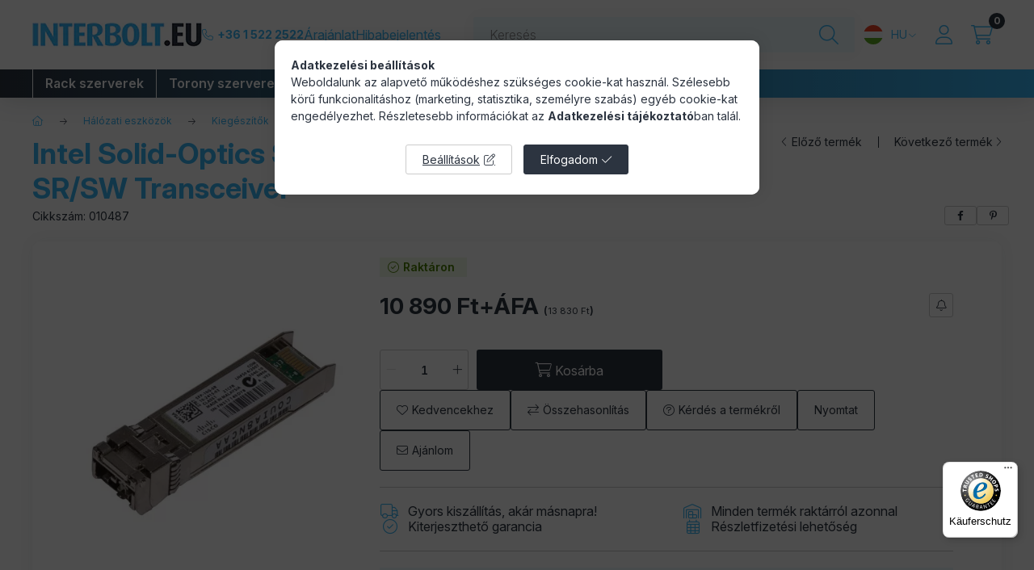

--- FILE ---
content_type: text/javascript
request_url: https://widgets.trustedshops.com/js/X9A4C7112D611D2D0D6E4586E869D9A63.js
body_size: 1387
content:
((e,t)=>{const a={shopInfo:{tsId:"X9A4C7112D611D2D0D6E4586E869D9A63",name:"Interbolt.eu",url:"www.interbolt.eu/de/",language:"de",targetMarket:"DEU",ratingVariant:"WIDGET",eTrustedIds:{accountId:"acc-4577db4f-9577-47e2-8741-150e996b53d8",channelId:"chl-4434f752-8f00-4be7-841d-790fdaafcaf6"},buyerProtection:{certificateType:"CLASSIC",certificateState:"PRODUCTION",mainProtectionCurrency:"EUR",classicProtectionAmount:100,maxProtectionDuration:30,plusProtectionAmount:2e4,basicProtectionAmount:100,firstCertified:"2018-08-08 00:00:00"},reviewSystem:{rating:{averageRating:5,averageRatingCount:11,overallRatingCount:32,distribution:{oneStar:0,twoStars:0,threeStars:0,fourStars:0,fiveStars:11}},reviews:[{average:5,buyerStatement:"Lieferung erhalten, alles Einwandfrei und voll Funktionstüchtig.\nGerne kaufe ich wieder hier ein.",rawChangeDate:"2026-01-10T14:08:03.000Z",changeDate:"10.1.2026",transactionDate:"26.12.2025"},{average:5,rawChangeDate:"2025-12-19T13:55:36.000Z",changeDate:"19.12.2025",transactionDate:"19.12.2025"},{average:5,buyerStatement:"Ātrs un precīzs tirgotājs. Paldies!",rawChangeDate:"2025-10-11T15:20:36.000Z",changeDate:"11.10.2025"}]},features:["PRODUCT_REVIEWS","GUARANTEE_RECOG_CLASSIC_INTEGRATION","SHOP_CONSUMER_MEMBERSHIP","DISABLE_REVIEWREQUEST_SENDING","MARS_EVENTS","MARS_REVIEWS","MARS_QUESTIONNAIRE","MARS_PUBLIC_QUESTIONNAIRE","REVIEWS_AUTO_COLLECTION"],consentManagementType:"OFF",urls:{profileUrl:"https://www.trustedshops.de/bewertung/info_X9A4C7112D611D2D0D6E4586E869D9A63.html",profileUrlLegalSection:"https://www.trustedshops.de/bewertung/info_X9A4C7112D611D2D0D6E4586E869D9A63.html#legal-info",reviewLegalUrl:"https://help.etrusted.com/hc/de/articles/23970864566162"},contractStartDate:"2018-05-18 00:00:00",shopkeeper:{name:"Interbolt.eu Kft.",street:"Kossuth Lajos u. 83",country:"HU",city:"Keszthely",zip:"8360"},displayVariant:"full",variant:"full",twoLetterCountryCode:"DE"},"process.env":{STAGE:"prod"},externalConfig:{trustbadgeScriptUrl:"https://widgets.trustedshops.com/assets/trustbadge.js",cdnDomain:"widgets.trustedshops.com"},elementIdSuffix:"-98e3dadd90eb493088abdc5597a70810",buildTimestamp:"2026-01-24T05:24:37.502Z",buildStage:"prod"},r=a=>{const{trustbadgeScriptUrl:r}=a.externalConfig;let n=t.querySelector(`script[src="${r}"]`);n&&t.body.removeChild(n),n=t.createElement("script"),n.src=r,n.charset="utf-8",n.setAttribute("data-type","trustbadge-business-logic"),n.onerror=()=>{throw new Error(`The Trustbadge script could not be loaded from ${r}. Have you maybe selected an invalid TSID?`)},n.onload=()=>{e.trustbadge?.load(a)},t.body.appendChild(n)};"complete"===t.readyState?r(a):e.addEventListener("load",(()=>{r(a)}))})(window,document);

--- FILE ---
content_type: application/javascript
request_url: https://api.interbolt.eu/reszletfizetes/js/reszletfizetes-termek.js?ver=1.0.1
body_size: 962
content:
$( document ).ready(function() {
    var productname=document.getElementsByTagName('h1')[0].innerText;
    var productid= UNAS.shop["sku"];
    var cartitemlist = '{ ';

    // if (productid!= null) {
    //     productid= productid.getElementsByTagName('TD')[1].innerText;
    //     productid= productid.replace(/(\r\n|\n|\r)/gm, "");
    //     productid= productid.replace(" ", "");
    //     productid= productid.replace(/\s/g, "");
    // }

    var cartitemname = productname;
    var cartakcio = document.getElementById('price_akcio_netto_' + productid);
    if (cartakcio !== null) {
        var cartnetsumorig = document.getElementById('price_akcio_netto_' + productid).innerText + ' Ft';
        var cartbrsumorig = document.getElementById('price_akcio_brutto_' + productid).innerText + ' Ft';
    } else {
        var cartnetsumorig = document.getElementById('price_net_netto_' + productid).innerText + ' Ft';
        var cartbrsumorig = document.getElementById('price_net_brutto_' + productid).innerText + ' Ft';
    }
    var cartitemnetto = cartnetsumorig;
    var cartitembrutto = cartbrsumorig;
    var cartitemcount = '1';
    var cartitembruttosum = cartbrsumorig;

    cartitemname = textreplace(cartitemname);
    cartitemname = btoa(cartitemname);

    cartitemlist += ' "cartbrsum" : "' + cartbrsumorig + '" , "cartnetsum" : "' + cartnetsumorig + '" , ';
    cartitemlist += ' "items": [ ';
    cartitemlist += '{ "name": "' + cartitemname  + '" , "nettoprice" : "' + cartitemnetto  + '" , "bruttoprice" : "' + cartitembrutto + '" , "cartitemcount" : "' + cartitemcount + '"  , "cartitembruttosum" : "' + cartitembruttosum  + '" , "cartitemprid" : "' + productid + '" } ';
    cartitemlist += ' ] ';
    cartitemlist += ' } ';

    //console.log('Termék akció: ' + cartakcio);
    //console.log('Termék azonosító: ' + productid);
    //console.log('Termék neve: ' + productname);
    //console.log('Termék JSON: ' + cartitemlist);
    console.log( "ready!" );
    setCookie('itemsforinstallment', '', '.interbolt.eu', '-1');

   $("#installment_cart_button").on('click', function(event) {
      var d = new Date();
      console.log('Cart Installment Button');
      setCookie('itemsforinstallment', btoa(cartitemlist), '.interbolt.eu', '1');
      $(location).attr('href', 'https://www.interbolt.eu/reszletfizetes');
   });

    function setCookie(key, value, domain, expiry) {
        var expires = new Date();
        expires.setTime(expires.getTime() + (expiry * 24 * 60 * 60 * 1000));
        document.cookie = key + '=' + value + ';path=/' + ';expires=' + expires.toUTCString();
        //console.log('Cookie.set: ' + key + '=' + value + ';domain=' + domain + ';path=/' + ';expires=' + expires.toUTCString() + ' Exp: ' + expires);
    }

    function textreplace(value) {
        cValue = value.replace(/[\u201D]/g, '"');
        cValue = cValue.replace(/[\u00C1]/g, '&Aacute;'); // Á
        cValue = cValue.replace(/[\u00C9]/g, '&Eacute;'); // É
        cValue = cValue.replace(/[\u00CD]/g, '&Iacute;'); // Í
        cValue = cValue.replace(/[\u00D3]/g, '&Oacute;'); // Ó
        cValue = cValue.replace(/[\u00DA]/g, '&Uacute;'); // Ú
        cValue = cValue.replace(/[\u00E1]/g, '&aacute;'); // á
        cValue = cValue.replace(/[\u00E9]/g, '&eacute;'); // é
        cValue = cValue.replace(/[\u00ED]/g, '&iacute;'); // í
        cValue = cValue.replace(/[\u00F3]/g, '&oacute;'); // ó
        cValue = cValue.replace(/[\u0151]/g, '&odblac;'); // ő
        cValue = cValue.replace(/[\u00FA]/g, '&uacute;'); // ú
        cValue = cValue.replace(/[\u0171]/g, '&udblac;'); // ű
        cValue = cValue.replace(/[\u00A0-\u2666]/g, '' );
        cValue = unescape(encodeURIComponent(cValue));
        return cValue;
    }

});


--- FILE ---
content_type: image/svg+xml
request_url: https://www.interbolt.eu/!common_design/own/image/logo/svg_dark/logo_certificate_trustedshops.svg
body_size: 12772
content:
<svg viewBox="0 0 24 24" fill="none" xmlns="http://www.w3.org/2000/svg">
<g clip-path="url(#clip0_468_23807)">
<path d="M11.9997 23.8464C18.5423 23.8464 23.8461 18.5426 23.8461 12C23.8461 5.45738 18.5423 0.153564 11.9997 0.153564C5.45713 0.153564 0.15332 5.45738 0.15332 12C0.15332 18.5426 5.45713 23.8464 11.9997 23.8464Z" fill="white" stroke="white" stroke-width="0.3072"/>
<path fill-rule="evenodd" clip-rule="evenodd" d="M11.9328 0.823242C14.8823 0.827695 17.7092 2.0033 19.7921 4.09157C21.875 6.17983 23.0432 9.0098 23.04 11.9592C22.4568 26.7336 1.40645 26.7336 0.823249 11.9592C0.820064 9.00939 1.98867 6.17905 4.07206 4.09072C6.15544 2.00238 8.983 0.827059 11.9328 0.823242ZM12.0216 4.99204C2.79845 5.36164 2.79125 18.5832 12.0216 18.9504C12.9375 18.9492 13.8442 18.7675 14.6899 18.4159C15.5356 18.0642 16.3037 17.5494 16.9505 16.9009C17.5972 16.2524 18.1099 15.4828 18.4592 14.6362C18.8086 13.7895 18.9877 12.8823 18.9864 11.9664C18.9865 10.1184 18.253 8.34587 16.9471 7.03819C15.6412 5.73051 13.8697 4.99459 12.0216 4.99204Z" fill="url(#paint0_radial_468_23807)"/>
<path fill-rule="evenodd" clip-rule="evenodd" d="M18.9796 11.9761C18.9796 15.8305 15.8596 18.9577 12.0148 18.9577C2.78443 18.5905 2.79163 5.36891 12.0148 5.00171C12.9303 5.00171 13.8367 5.18218 14.6824 5.53279C15.528 5.8834 16.2962 6.39729 16.9431 7.04504C17.5899 7.6928 18.1028 8.46173 18.4522 9.30785C18.8017 10.154 18.9809 11.0607 18.9796 11.9761Z" fill="url(#paint1_radial_468_23807)"/>
<path fill-rule="evenodd" clip-rule="evenodd" d="M19.3155 9.40086L20.0427 9.17526C20.0859 9.46806 20.2731 9.80646 20.4987 9.92646C20.7891 10.1137 21.3291 9.94086 21.4347 9.59526C21.5835 9.31206 21.2907 8.56326 21.1635 8.32326L19.1739 8.94246L19.3155 9.40086ZM20.9835 8.87526C21.1035 9.09126 21.1563 9.43206 20.8731 9.51366C20.6019 9.60966 20.4171 9.33366 20.3859 9.06246L20.9835 8.87526ZM18.3891 7.61766C18.7323 8.13366 19.3083 8.24646 19.8915 7.86486C21.1035 7.07046 19.9515 5.36886 18.7323 6.19206C18.2307 6.52806 18.0363 7.09926 18.3891 7.61766ZM19.0155 6.60486C19.3611 6.37926 19.7187 6.36486 19.8987 6.63366C20.2875 7.19766 19.0611 7.99926 18.7083 7.42806C18.5379 7.15926 18.6723 6.83766 19.0155 6.60486ZM16.5171 5.61366L17.0787 4.92486L17.6931 5.41926L17.1315 6.10806L17.5059 6.40806L18.8283 4.76646L18.4635 4.45926L17.9547 5.09526L17.3403 4.60086L17.8491 3.96486L17.4747 3.66486L16.1499 5.31366L16.5171 5.61366ZM14.9043 4.75206C15.4323 4.98486 15.7995 4.81206 15.9411 4.48806C16.0611 4.21206 15.9795 3.96486 15.6867 3.69606C15.4779 3.49206 15.3963 3.38646 15.4467 3.26646C15.4947 3.17046 15.6195 3.11766 15.8139 3.19926C16.0011 3.28086 16.1211 3.39366 16.1811 3.46806L16.4283 3.16086C16.0683 2.74806 15.2307 2.53686 14.9931 3.11766C14.8731 3.40086 15.0075 3.66966 15.2763 3.92646C15.4779 4.10646 15.5403 4.21926 15.4851 4.33926C15.3435 4.66806 14.7675 4.25766 14.6547 4.08486L14.4075 4.40646C14.5471 4.554 14.7153 4.67159 14.9019 4.75206H14.9043ZM12.7323 2.23926C12.4419 1.96086 11.6475 1.96806 11.2299 2.03766L11.1915 4.11366C11.6187 4.18806 12.3963 4.18806 12.7179 3.89766C13.1499 3.56646 13.2267 2.58486 12.7323 2.23926ZM11.8347 3.77526C11.7747 3.77526 11.7075 3.77526 11.6715 3.76086L11.6955 2.37366C12.1563 2.29206 12.5907 2.49366 12.5691 3.04086C12.5619 3.55926 12.2691 3.79206 11.8347 3.77526ZM10.6683 4.20486L10.5723 3.82086L9.73227 4.03686L9.60507 3.55206L10.3611 3.35526L10.2651 2.98086L9.50907 3.17526L9.39627 2.74806L10.1955 2.53926L10.0995 2.15526L8.84187 2.48646L9.36507 4.54086L10.6683 4.20486ZM7.18107 3.68646L7.99707 5.19366L8.41707 4.96086L7.60107 3.45366L8.10987 3.17526L7.91547 2.82486L6.48747 3.60486L6.67947 3.95526L7.18107 3.68646ZM5.97627 5.61366C6.22587 5.50806 6.35307 5.49366 6.44187 5.58966C6.68187 5.86086 6.07467 6.21366 5.87307 6.24966L6.06747 6.60246C6.26637 6.54412 6.44829 6.43875 6.59787 6.29526C7.02507 5.90646 7.02507 5.50086 6.78507 5.23926C6.58347 5.02086 6.32907 4.99206 5.95467 5.14086C5.67867 5.25366 5.55867 5.28486 5.46267 5.18646C5.25867 4.95366 5.78427 4.63206 5.94267 4.60086L5.76027 4.24806C5.23707 4.40646 4.70427 5.08806 5.13147 5.54406C5.33547 5.77206 5.63547 5.75526 5.97867 5.61366H5.97627ZM5.33307 7.84086C5.62587 7.37526 5.53467 6.92646 4.98987 6.58086L3.98427 5.95206L3.72987 6.35526L4.75467 7.00086C5.07627 7.20246 5.15307 7.41366 5.01867 7.62486C4.88907 7.82646 4.65867 7.84806 4.34427 7.65366L3.31947 7.00806L3.06507 7.41366L4.05867 8.04246C4.63467 8.39526 5.04747 8.29206 5.33067 7.84086H5.33307ZM4.36107 10.0225L3.56187 9.79206L3.59787 9.65526C3.65787 9.46806 3.74667 9.40086 4.01787 9.41526C4.28667 9.43206 4.45947 9.42246 4.53387 9.41526L4.66827 8.94246C4.57707 8.95926 4.29387 8.94246 4.04667 8.94246C3.84507 8.94246 3.68667 8.98086 3.59067 9.11046H3.58347C3.56907 8.70246 3.06747 8.41926 2.70747 8.67366C2.42427 8.84646 2.26587 9.59526 2.22267 9.91206L4.22667 10.4881L4.36107 10.0225ZM3.28347 9.52086L3.23067 9.70086L2.67867 9.54246C2.70267 9.32646 2.80587 8.98086 3.09627 9.07206C3.27627 9.11526 3.35067 9.28806 3.28347 9.52086ZM4.13787 11.5081L2.42427 11.4721L2.43867 10.8865L2.04267 10.8793L1.99707 12.5065L2.40267 12.5137L2.41707 11.9425L4.12107 11.9905L4.13787 11.5081ZM4.58427 17.3521L4.80267 17.7025L4.28667 18.0265C3.83787 17.6593 3.74187 16.9993 4.33947 16.6465C4.95387 16.2409 5.54427 16.7281 5.63547 17.3425L5.85147 17.2825C5.70747 16.4905 4.90107 15.9409 4.17387 16.4137C3.32187 16.9465 3.65787 17.8537 4.27947 18.3337L5.11947 17.8153L4.75947 17.2393L4.58427 17.3521ZM7.21947 18.4465L6.44187 19.3825C6.14907 19.7281 5.87307 19.7593 5.64027 19.5625C5.43147 19.3897 5.40027 19.1065 5.69307 18.7609L6.47067 17.8297L6.26907 17.6593L5.49147 18.5713C5.07867 19.0609 5.16987 19.4497 5.49147 19.7209C5.82747 20.0065 6.24747 20.0209 6.65067 19.5409L7.42107 18.6265L7.21947 18.4465ZM6.83067 20.6593L7.07787 20.7697L7.53387 20.2681L8.19147 20.5681L8.12427 21.2425L8.37867 21.3625L8.58747 19.2025L8.30427 19.0753L6.83067 20.6593ZM8.35707 19.3609C8.30427 19.5937 8.26587 20.1193 8.23707 20.3665L7.67547 20.1097C7.84827 19.9225 8.20587 19.5577 8.35707 19.3609ZM10.1595 19.6825C9.97947 19.6441 9.79227 19.6297 9.65067 19.6225L9.26187 21.6097L9.52347 21.6625L9.69387 20.7937L9.94107 20.8369C10.1739 20.8897 10.2627 21.0169 10.2699 21.3097C10.2795 21.5737 10.2867 21.7513 10.3083 21.8209L10.5771 21.8713C10.5422 21.6789 10.5278 21.4834 10.5339 21.2881C10.5243 21.0721 10.4643 20.9041 10.3227 20.8225V20.8153C10.7187 20.7841 10.9587 20.2897 10.7187 19.9609C10.6083 19.8241 10.4355 19.7353 10.1595 19.6825ZM10.5267 20.3569C10.4787 20.5897 10.2723 20.7025 9.99387 20.6497L9.73227 20.5969L9.87627 19.8625C10.1643 19.8553 10.6155 19.9681 10.5243 20.3569H10.5267ZM11.9763 19.8865L11.3043 21.9481H11.5803L11.7819 21.3025L12.5067 21.2953L12.7323 21.9409L13.0155 21.9337L12.2907 19.8937L11.9763 19.8865ZM11.8323 21.0865C11.9091 20.8465 12.0723 20.3569 12.1251 20.1169H12.1347C12.1851 20.3497 12.3747 20.8465 12.4563 21.0769L11.8323 21.0865ZM14.6643 19.4881C14.7891 19.9609 14.9547 20.6953 15.1131 21.1297L15.1035 21.1369C14.8275 20.7769 14.0427 20.0809 13.6971 19.7449L13.4139 19.8169L13.9227 21.7969L14.1627 21.7369C14.0427 21.2809 13.8483 20.4865 13.7139 20.0737L13.7211 20.0665C14.0187 20.4481 14.7891 21.1225 15.1491 21.4825L15.4131 21.4153L14.9019 19.4281L14.6643 19.4881ZM16.6683 18.7681L16.5555 18.5737L15.2307 19.3009L15.3363 19.4953L15.8811 19.1953L16.7571 20.8009L16.9899 20.6737L16.1139 19.0681L16.6683 18.7681ZM18.2619 19.5121L17.7579 18.9601L18.3435 18.4273L18.1947 18.2617L17.6115 18.8017L17.1771 18.3217L17.7891 17.7529L17.6403 17.5873L16.8243 18.3457L18.2091 19.8529L19.0611 19.0729L18.9123 18.9073L18.2619 19.5121ZM19.6371 17.9737L19.0179 17.5681L19.4499 16.9009L19.2627 16.7881L18.8379 17.4553L18.2907 17.1025L18.7467 16.3921L18.5595 16.2721L17.9619 17.2009L19.6827 18.3193L20.3043 17.3497L20.1171 17.2225L19.6371 17.9737ZM21.8739 11.5297C21.8499 11.0353 21.5619 10.7425 21.2019 10.7665C20.8947 10.7809 20.7147 11.0305 20.6019 11.3809C20.5299 11.6449 20.4603 11.7409 20.3259 11.7481C19.9659 11.7625 20.0787 11.0665 20.1819 10.8841L19.7883 10.8121C19.7283 10.9321 19.6755 11.1793 19.6899 11.4193C19.7187 11.9953 20.0331 12.2497 20.3859 12.2353C20.6859 12.2209 20.8659 12.0337 20.9859 11.6593C21.0747 11.3713 21.1251 11.2609 21.2619 11.2513C21.5739 11.2465 21.4851 11.8513 21.4035 11.9953L21.7923 12.0865C21.8451 11.9497 21.8811 11.7793 21.8739 11.5297Z" fill="white"/>
<path fill-rule="evenodd" clip-rule="evenodd" d="M3.68137 14.4263C3.66457 14.9447 2.91817 14.9447 2.90137 14.4263C2.91817 13.9103 3.66457 13.9103 3.68137 14.4263Z" fill="#F7E19E"/>
<path fill-rule="evenodd" clip-rule="evenodd" d="M20.9299 14.4263C20.9155 14.9447 20.1667 14.9447 20.1523 14.4263C20.1667 13.9103 20.9155 13.9103 20.9299 14.4263Z" fill="#F1CB53"/>
<path fill-rule="evenodd" clip-rule="evenodd" d="M13.3442 7.35603C14.5442 7.35603 15.3794 7.92483 15.5378 8.84883C15.6102 9.27898 15.5499 9.72098 15.365 10.116L15.341 10.1592L15.3194 10.2072L15.2954 10.2504C15.2762 10.2864 15.2594 10.3248 15.2378 10.356L15.2138 10.392L15.1922 10.4304L15.1682 10.4664C15.1634 10.476 15.1634 10.4832 15.1562 10.4832L15.1322 10.5192L15.1106 10.5504L15.0866 10.5792L15.0722 10.596L15.0506 10.6248L15.0218 10.6704C15.0218 10.6776 15.0122 10.6776 15.0122 10.6848L14.9834 10.7232L14.9546 10.752C14.5034 11.256 13.7858 11.6832 12.7706 12.0792L12.6578 12.1272C11.9857 12.3709 11.2977 12.5681 10.5986 12.7176L10.3826 12.7704L10.1666 12.816L9.84498 12.8832C9.77778 14.5248 10.1954 15.3792 11.1314 15.4992C11.213 15.5064 11.3018 15.5136 11.3858 15.5136C11.9162 15.5136 12.365 15.2976 12.7178 15.0648L12.7682 15.0264L12.821 14.9904L12.8738 14.952L12.9266 14.916L13.001 14.8632C13.4399 14.5073 13.8254 14.0903 14.1458 13.6248L14.2586 13.476L14.7674 13.9176L14.7362 13.956L14.669 14.052L14.5634 14.2032L14.4962 14.2992C14.0714 14.8992 13.6298 15.396 13.0226 15.7848L12.9722 15.8136C12.9626 15.8232 12.9554 15.8232 12.941 15.8304L12.8882 15.8592C12.845 15.8904 12.7922 15.9192 12.7466 15.9432L12.6866 15.972L12.6266 16.0032C12.0362 16.3161 11.3795 16.4831 10.7114 16.4904C10.5314 16.4904 10.3442 16.4736 10.1738 16.452C8.78178 16.2504 7.99698 15.2448 7.97298 13.6176V13.5648C7.95858 12.0648 8.42178 10.6848 9.36498 9.46083L9.40338 9.41763C10.4426 8.08323 11.693 7.40163 13.2242 7.33203C13.241 7.36323 13.2938 7.35603 13.3442 7.35603ZM12.845 8.08323C12.785 8.08323 12.7178 8.09043 12.6578 8.09763L12.6194 8.10483C11.969 8.21763 11.4962 8.63763 11.1242 9.13923L11.0762 9.19923L11.057 9.23043L11.009 9.29043L10.9658 9.35043L10.9202 9.41043L10.877 9.47043L10.8386 9.53043L10.8026 9.59763L10.7642 9.66483C10.3322 10.3704 10.0442 11.1792 9.88098 12.1488C10.853 11.976 11.729 11.6448 12.4178 11.196C13.3754 10.5648 13.8386 9.82323 13.8002 9.00483C13.7642 8.45763 13.3826 8.08323 12.845 8.08323Z" fill="#006DAD"/>
<path fill-rule="evenodd" clip-rule="evenodd" d="M8.02134 13.632C7.99539 12.117 8.4911 10.6392 9.42534 9.44637C10.4573 8.11197 11.7893 7.46637 13.3157 7.39917C13.3757 7.39917 13.4285 7.39197 13.4813 7.39197C13.7933 7.39197 14.0861 7.43757 14.3405 7.51197C14.0045 7.35357 13.6085 7.27197 13.1525 7.27197C13.0997 7.27197 13.0397 7.27197 12.9869 7.27917C11.4605 7.34637 10.2125 8.03037 9.18054 9.36477C8.24149 10.5414 7.73862 12.0067 7.75734 13.512C7.77414 14.9904 8.37174 15.936 9.49494 16.272C8.57334 15.852 8.02854 14.9592 8.02134 13.632Z" fill="#044D73"/>
<path d="M10.9195 15.4561C11.0708 15.4993 11.2279 15.5187 11.3851 15.5136C11.9179 15.5136 12.3667 15.2976 12.7171 15.0648L12.9259 14.9136L13.0003 14.8632C13.4392 14.5074 13.8248 14.0903 14.1451 13.6248L14.2579 13.4736L14.4259 13.62C14.1043 14.0616 13.6411 14.5801 13.1587 14.9593L13.0939 15.012C12.7195 15.3072 12.2875 15.648 11.6467 15.648C11.5651 15.648 11.4835 15.6384 11.3995 15.6312C11.2159 15.5985 11.0391 15.5352 10.8763 15.444C10.8859 15.4488 10.9003 15.4512 10.9195 15.4536V15.4561ZM10.2283 12.0768C11.0611 11.892 11.8123 11.5896 12.4171 11.1936C13.3771 10.5648 13.8379 9.82085 13.8019 9.00485C13.7971 8.84516 13.7529 8.68913 13.6734 8.55057C13.5939 8.41201 13.4814 8.29519 13.3459 8.21045C13.7851 8.28245 14.0779 8.63765 14.0995 9.12245C14.1379 9.94085 13.6747 10.6824 12.7243 11.3136C12.0355 11.7696 11.1835 11.9976 10.2188 12.1704L10.2283 12.0768Z" fill="#044D73"/>
</g>
<defs>
<radialGradient id="paint0_radial_468_23807" cx="0" cy="0" r="1" gradientUnits="userSpaceOnUse" gradientTransform="translate(7.19285 6.96004) scale(15.1386)">
<stop stop-color="#9B9C9E"/>
<stop offset="0.32" stop-color="#656667"/>
<stop offset="0.78" stop-color="#1D1D1D"/>
<stop offset="1"/>
</radialGradient>
<radialGradient id="paint1_radial_468_23807" cx="0" cy="0" r="1" gradientUnits="userSpaceOnUse" gradientTransform="translate(8.47003 7.54571) rotate(49.9594) scale(12.5096 12.4986)">
<stop stop-color="#FFFEFC"/>
<stop offset="0.24" stop-color="#FFFDF7"/>
<stop offset="1" stop-color="#F1CB54"/>
</radialGradient>
<clipPath id="clip0_468_23807">
<rect width="24" height="24" fill="white"/>
</clipPath>
</defs>
</svg>
